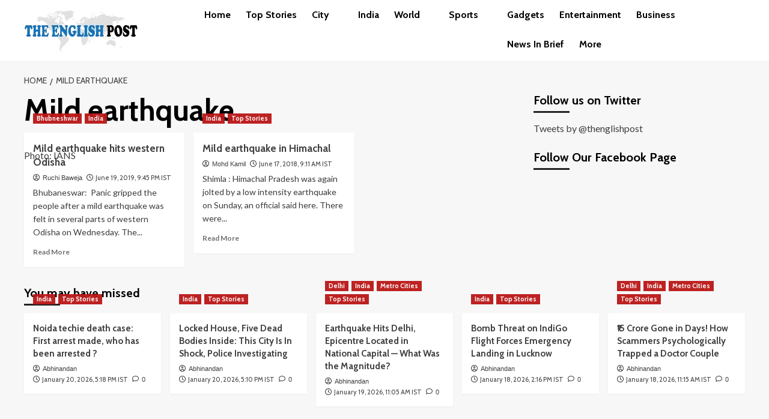

--- FILE ---
content_type: text/html; charset=UTF-8
request_url: https://theenglishpost.com/tag/mild-earthquake/
body_size: 16187
content:
<!doctype html>
<html lang="en-US">
<head>
    <meta charset="UTF-8">
    <meta name="viewport" content="width=device-width, initial-scale=1">
    <link rel="profile" href="https://gmpg.org/xfn/11">

    <meta name='robots' content='index, follow, max-image-preview:large, max-snippet:-1, max-video-preview:-1' />
	<style>img:is([sizes="auto" i], [sizes^="auto," i]) { contain-intrinsic-size: 3000px 1500px }</style>
	<link rel='preload' href='https://fonts.googleapis.com/css?family=Source%2BSans%2BPro%3A400%2C700%7CLato%3A400%2C700&#038;subset=latin&#038;display=swap' as='style' onload="this.onload=null;this.rel='stylesheet'" type='text/css' media='all' crossorigin='anonymous'>
<link rel='preconnect' href='https://fonts.googleapis.com' crossorigin='anonymous'>
<link rel='preconnect' href='https://fonts.gstatic.com' crossorigin='anonymous'>

	<!-- This site is optimized with the Yoast SEO plugin v26.7 - https://yoast.com/wordpress/plugins/seo/ -->
	<title>Mild earthquake Archives - The English Post - Breaking News, Politics, Entertainment, Sports</title>
	<link rel="canonical" href="https://theenglishpost.com/tag/mild-earthquake/" />
	<meta property="og:locale" content="en_US" />
	<meta property="og:type" content="article" />
	<meta property="og:title" content="Mild earthquake Archives - The English Post - Breaking News, Politics, Entertainment, Sports" />
	<meta property="og:url" content="https://theenglishpost.com/tag/mild-earthquake/" />
	<meta property="og:site_name" content="The English Post - Breaking News, Politics, Entertainment, Sports" />
	<meta name="twitter:card" content="summary_large_image" />
	<script type="application/ld+json" class="yoast-schema-graph">{"@context":"https://schema.org","@graph":[{"@type":"CollectionPage","@id":"https://theenglishpost.com/tag/mild-earthquake/","url":"https://theenglishpost.com/tag/mild-earthquake/","name":"Mild earthquake Archives - The English Post - Breaking News, Politics, Entertainment, Sports","isPartOf":{"@id":"https://theenglishpost.com/#website"},"primaryImageOfPage":{"@id":"https://theenglishpost.com/tag/mild-earthquake/#primaryimage"},"image":{"@id":"https://theenglishpost.com/tag/mild-earthquake/#primaryimage"},"thumbnailUrl":"https://theenglishpost.com/wp-content/uploads/2019/05/Earthquake_640x437.jpg","breadcrumb":{"@id":"https://theenglishpost.com/tag/mild-earthquake/#breadcrumb"},"inLanguage":"en-US"},{"@type":"ImageObject","inLanguage":"en-US","@id":"https://theenglishpost.com/tag/mild-earthquake/#primaryimage","url":"https://theenglishpost.com/wp-content/uploads/2019/05/Earthquake_640x437.jpg","contentUrl":"https://theenglishpost.com/wp-content/uploads/2019/05/Earthquake_640x437.jpg","width":640,"height":437,"caption":"Photo: IANS"},{"@type":"BreadcrumbList","@id":"https://theenglishpost.com/tag/mild-earthquake/#breadcrumb","itemListElement":[{"@type":"ListItem","position":1,"name":"Home","item":"https://theenglishpost.com/"},{"@type":"ListItem","position":2,"name":"Mild earthquake"}]},{"@type":"WebSite","@id":"https://theenglishpost.com/#website","url":"https://theenglishpost.com/","name":"The English Post - Breaking News, Politics, Entertainment, Sports","description":"The English Post - Breaking News,  Politics, Entertainment, Sports","publisher":{"@id":"https://theenglishpost.com/#organization"},"potentialAction":[{"@type":"SearchAction","target":{"@type":"EntryPoint","urlTemplate":"https://theenglishpost.com/?s={search_term_string}"},"query-input":{"@type":"PropertyValueSpecification","valueRequired":true,"valueName":"search_term_string"}}],"inLanguage":"en-US"},{"@type":"Organization","@id":"https://theenglishpost.com/#organization","name":"The English Post - Breaking News, Politics, Entertainment, Sports","url":"https://theenglishpost.com/","logo":{"@type":"ImageObject","inLanguage":"en-US","@id":"https://theenglishpost.com/#/schema/logo/image/","url":"https://theenglishpost.com/wp-content/uploads/2024/07/cropped-EP_1-removebg-preview.webp","contentUrl":"https://theenglishpost.com/wp-content/uploads/2024/07/cropped-EP_1-removebg-preview.webp","width":190,"height":81,"caption":"The English Post - Breaking News, Politics, Entertainment, Sports"},"image":{"@id":"https://theenglishpost.com/#/schema/logo/image/"}}]}</script>
	<!-- / Yoast SEO plugin. -->


<link rel='dns-prefetch' href='//www.googletagmanager.com' />
<link rel='dns-prefetch' href='//fonts.googleapis.com' />
<link rel='dns-prefetch' href='//pagead2.googlesyndication.com' />
<link rel='preconnect' href='https://fonts.googleapis.com' />
<link rel='preconnect' href='https://fonts.gstatic.com' />
<link rel="alternate" type="application/rss+xml" title="The English Post - Breaking News, Politics, Entertainment, Sports &raquo; Feed" href="https://theenglishpost.com/feed/" />
<link rel="alternate" type="application/rss+xml" title="The English Post - Breaking News, Politics, Entertainment, Sports &raquo; Comments Feed" href="https://theenglishpost.com/comments/feed/" />
<link rel="alternate" type="application/rss+xml" title="The English Post - Breaking News, Politics, Entertainment, Sports &raquo; Mild earthquake Tag Feed" href="https://theenglishpost.com/tag/mild-earthquake/feed/" />
<script type="text/javascript">
/* <![CDATA[ */
window._wpemojiSettings = {"baseUrl":"https:\/\/s.w.org\/images\/core\/emoji\/16.0.1\/72x72\/","ext":".png","svgUrl":"https:\/\/s.w.org\/images\/core\/emoji\/16.0.1\/svg\/","svgExt":".svg","source":{"concatemoji":"https:\/\/theenglishpost.com\/wp-includes\/js\/wp-emoji-release.min.js?ver=6.8.3"}};
/*! This file is auto-generated */
!function(s,n){var o,i,e;function c(e){try{var t={supportTests:e,timestamp:(new Date).valueOf()};sessionStorage.setItem(o,JSON.stringify(t))}catch(e){}}function p(e,t,n){e.clearRect(0,0,e.canvas.width,e.canvas.height),e.fillText(t,0,0);var t=new Uint32Array(e.getImageData(0,0,e.canvas.width,e.canvas.height).data),a=(e.clearRect(0,0,e.canvas.width,e.canvas.height),e.fillText(n,0,0),new Uint32Array(e.getImageData(0,0,e.canvas.width,e.canvas.height).data));return t.every(function(e,t){return e===a[t]})}function u(e,t){e.clearRect(0,0,e.canvas.width,e.canvas.height),e.fillText(t,0,0);for(var n=e.getImageData(16,16,1,1),a=0;a<n.data.length;a++)if(0!==n.data[a])return!1;return!0}function f(e,t,n,a){switch(t){case"flag":return n(e,"\ud83c\udff3\ufe0f\u200d\u26a7\ufe0f","\ud83c\udff3\ufe0f\u200b\u26a7\ufe0f")?!1:!n(e,"\ud83c\udde8\ud83c\uddf6","\ud83c\udde8\u200b\ud83c\uddf6")&&!n(e,"\ud83c\udff4\udb40\udc67\udb40\udc62\udb40\udc65\udb40\udc6e\udb40\udc67\udb40\udc7f","\ud83c\udff4\u200b\udb40\udc67\u200b\udb40\udc62\u200b\udb40\udc65\u200b\udb40\udc6e\u200b\udb40\udc67\u200b\udb40\udc7f");case"emoji":return!a(e,"\ud83e\udedf")}return!1}function g(e,t,n,a){var r="undefined"!=typeof WorkerGlobalScope&&self instanceof WorkerGlobalScope?new OffscreenCanvas(300,150):s.createElement("canvas"),o=r.getContext("2d",{willReadFrequently:!0}),i=(o.textBaseline="top",o.font="600 32px Arial",{});return e.forEach(function(e){i[e]=t(o,e,n,a)}),i}function t(e){var t=s.createElement("script");t.src=e,t.defer=!0,s.head.appendChild(t)}"undefined"!=typeof Promise&&(o="wpEmojiSettingsSupports",i=["flag","emoji"],n.supports={everything:!0,everythingExceptFlag:!0},e=new Promise(function(e){s.addEventListener("DOMContentLoaded",e,{once:!0})}),new Promise(function(t){var n=function(){try{var e=JSON.parse(sessionStorage.getItem(o));if("object"==typeof e&&"number"==typeof e.timestamp&&(new Date).valueOf()<e.timestamp+604800&&"object"==typeof e.supportTests)return e.supportTests}catch(e){}return null}();if(!n){if("undefined"!=typeof Worker&&"undefined"!=typeof OffscreenCanvas&&"undefined"!=typeof URL&&URL.createObjectURL&&"undefined"!=typeof Blob)try{var e="postMessage("+g.toString()+"("+[JSON.stringify(i),f.toString(),p.toString(),u.toString()].join(",")+"));",a=new Blob([e],{type:"text/javascript"}),r=new Worker(URL.createObjectURL(a),{name:"wpTestEmojiSupports"});return void(r.onmessage=function(e){c(n=e.data),r.terminate(),t(n)})}catch(e){}c(n=g(i,f,p,u))}t(n)}).then(function(e){for(var t in e)n.supports[t]=e[t],n.supports.everything=n.supports.everything&&n.supports[t],"flag"!==t&&(n.supports.everythingExceptFlag=n.supports.everythingExceptFlag&&n.supports[t]);n.supports.everythingExceptFlag=n.supports.everythingExceptFlag&&!n.supports.flag,n.DOMReady=!1,n.readyCallback=function(){n.DOMReady=!0}}).then(function(){return e}).then(function(){var e;n.supports.everything||(n.readyCallback(),(e=n.source||{}).concatemoji?t(e.concatemoji):e.wpemoji&&e.twemoji&&(t(e.twemoji),t(e.wpemoji)))}))}((window,document),window._wpemojiSettings);
/* ]]> */
</script>

<link rel='stylesheet' id='twb-open-sans-css' href='https://fonts.googleapis.com/css?family=Open+Sans%3A300%2C400%2C500%2C600%2C700%2C800&#038;display=swap&#038;ver=6.8.3' type='text/css' media='all' />
<link rel='stylesheet' id='twb-global-css' href='https://theenglishpost.com/wp-content/plugins/form-maker/booster/assets/css/global.css?ver=1.0.0' type='text/css' media='all' />
<style id='wp-emoji-styles-inline-css' type='text/css'>

	img.wp-smiley, img.emoji {
		display: inline !important;
		border: none !important;
		box-shadow: none !important;
		height: 1em !important;
		width: 1em !important;
		margin: 0 0.07em !important;
		vertical-align: -0.1em !important;
		background: none !important;
		padding: 0 !important;
	}
</style>
<link rel='stylesheet' id='wp-block-library-css' href='https://theenglishpost.com/wp-includes/css/dist/block-library/style.min.css?ver=6.8.3' type='text/css' media='all' />
<style id='wp-block-library-theme-inline-css' type='text/css'>
.wp-block-audio :where(figcaption){color:#555;font-size:13px;text-align:center}.is-dark-theme .wp-block-audio :where(figcaption){color:#ffffffa6}.wp-block-audio{margin:0 0 1em}.wp-block-code{border:1px solid #ccc;border-radius:4px;font-family:Menlo,Consolas,monaco,monospace;padding:.8em 1em}.wp-block-embed :where(figcaption){color:#555;font-size:13px;text-align:center}.is-dark-theme .wp-block-embed :where(figcaption){color:#ffffffa6}.wp-block-embed{margin:0 0 1em}.blocks-gallery-caption{color:#555;font-size:13px;text-align:center}.is-dark-theme .blocks-gallery-caption{color:#ffffffa6}:root :where(.wp-block-image figcaption){color:#555;font-size:13px;text-align:center}.is-dark-theme :root :where(.wp-block-image figcaption){color:#ffffffa6}.wp-block-image{margin:0 0 1em}.wp-block-pullquote{border-bottom:4px solid;border-top:4px solid;color:currentColor;margin-bottom:1.75em}.wp-block-pullquote cite,.wp-block-pullquote footer,.wp-block-pullquote__citation{color:currentColor;font-size:.8125em;font-style:normal;text-transform:uppercase}.wp-block-quote{border-left:.25em solid;margin:0 0 1.75em;padding-left:1em}.wp-block-quote cite,.wp-block-quote footer{color:currentColor;font-size:.8125em;font-style:normal;position:relative}.wp-block-quote:where(.has-text-align-right){border-left:none;border-right:.25em solid;padding-left:0;padding-right:1em}.wp-block-quote:where(.has-text-align-center){border:none;padding-left:0}.wp-block-quote.is-large,.wp-block-quote.is-style-large,.wp-block-quote:where(.is-style-plain){border:none}.wp-block-search .wp-block-search__label{font-weight:700}.wp-block-search__button{border:1px solid #ccc;padding:.375em .625em}:where(.wp-block-group.has-background){padding:1.25em 2.375em}.wp-block-separator.has-css-opacity{opacity:.4}.wp-block-separator{border:none;border-bottom:2px solid;margin-left:auto;margin-right:auto}.wp-block-separator.has-alpha-channel-opacity{opacity:1}.wp-block-separator:not(.is-style-wide):not(.is-style-dots){width:100px}.wp-block-separator.has-background:not(.is-style-dots){border-bottom:none;height:1px}.wp-block-separator.has-background:not(.is-style-wide):not(.is-style-dots){height:2px}.wp-block-table{margin:0 0 1em}.wp-block-table td,.wp-block-table th{word-break:normal}.wp-block-table :where(figcaption){color:#555;font-size:13px;text-align:center}.is-dark-theme .wp-block-table :where(figcaption){color:#ffffffa6}.wp-block-video :where(figcaption){color:#555;font-size:13px;text-align:center}.is-dark-theme .wp-block-video :where(figcaption){color:#ffffffa6}.wp-block-video{margin:0 0 1em}:root :where(.wp-block-template-part.has-background){margin-bottom:0;margin-top:0;padding:1.25em 2.375em}
</style>
<style id='global-styles-inline-css' type='text/css'>
:root{--wp--preset--aspect-ratio--square: 1;--wp--preset--aspect-ratio--4-3: 4/3;--wp--preset--aspect-ratio--3-4: 3/4;--wp--preset--aspect-ratio--3-2: 3/2;--wp--preset--aspect-ratio--2-3: 2/3;--wp--preset--aspect-ratio--16-9: 16/9;--wp--preset--aspect-ratio--9-16: 9/16;--wp--preset--color--black: #000000;--wp--preset--color--cyan-bluish-gray: #abb8c3;--wp--preset--color--white: #ffffff;--wp--preset--color--pale-pink: #f78da7;--wp--preset--color--vivid-red: #cf2e2e;--wp--preset--color--luminous-vivid-orange: #ff6900;--wp--preset--color--luminous-vivid-amber: #fcb900;--wp--preset--color--light-green-cyan: #7bdcb5;--wp--preset--color--vivid-green-cyan: #00d084;--wp--preset--color--pale-cyan-blue: #8ed1fc;--wp--preset--color--vivid-cyan-blue: #0693e3;--wp--preset--color--vivid-purple: #9b51e0;--wp--preset--gradient--vivid-cyan-blue-to-vivid-purple: linear-gradient(135deg,rgba(6,147,227,1) 0%,rgb(155,81,224) 100%);--wp--preset--gradient--light-green-cyan-to-vivid-green-cyan: linear-gradient(135deg,rgb(122,220,180) 0%,rgb(0,208,130) 100%);--wp--preset--gradient--luminous-vivid-amber-to-luminous-vivid-orange: linear-gradient(135deg,rgba(252,185,0,1) 0%,rgba(255,105,0,1) 100%);--wp--preset--gradient--luminous-vivid-orange-to-vivid-red: linear-gradient(135deg,rgba(255,105,0,1) 0%,rgb(207,46,46) 100%);--wp--preset--gradient--very-light-gray-to-cyan-bluish-gray: linear-gradient(135deg,rgb(238,238,238) 0%,rgb(169,184,195) 100%);--wp--preset--gradient--cool-to-warm-spectrum: linear-gradient(135deg,rgb(74,234,220) 0%,rgb(151,120,209) 20%,rgb(207,42,186) 40%,rgb(238,44,130) 60%,rgb(251,105,98) 80%,rgb(254,248,76) 100%);--wp--preset--gradient--blush-light-purple: linear-gradient(135deg,rgb(255,206,236) 0%,rgb(152,150,240) 100%);--wp--preset--gradient--blush-bordeaux: linear-gradient(135deg,rgb(254,205,165) 0%,rgb(254,45,45) 50%,rgb(107,0,62) 100%);--wp--preset--gradient--luminous-dusk: linear-gradient(135deg,rgb(255,203,112) 0%,rgb(199,81,192) 50%,rgb(65,88,208) 100%);--wp--preset--gradient--pale-ocean: linear-gradient(135deg,rgb(255,245,203) 0%,rgb(182,227,212) 50%,rgb(51,167,181) 100%);--wp--preset--gradient--electric-grass: linear-gradient(135deg,rgb(202,248,128) 0%,rgb(113,206,126) 100%);--wp--preset--gradient--midnight: linear-gradient(135deg,rgb(2,3,129) 0%,rgb(40,116,252) 100%);--wp--preset--font-size--small: 13px;--wp--preset--font-size--medium: 20px;--wp--preset--font-size--large: 36px;--wp--preset--font-size--x-large: 42px;--wp--preset--spacing--20: 0.44rem;--wp--preset--spacing--30: 0.67rem;--wp--preset--spacing--40: 1rem;--wp--preset--spacing--50: 1.5rem;--wp--preset--spacing--60: 2.25rem;--wp--preset--spacing--70: 3.38rem;--wp--preset--spacing--80: 5.06rem;--wp--preset--shadow--natural: 6px 6px 9px rgba(0, 0, 0, 0.2);--wp--preset--shadow--deep: 12px 12px 50px rgba(0, 0, 0, 0.4);--wp--preset--shadow--sharp: 6px 6px 0px rgba(0, 0, 0, 0.2);--wp--preset--shadow--outlined: 6px 6px 0px -3px rgba(255, 255, 255, 1), 6px 6px rgba(0, 0, 0, 1);--wp--preset--shadow--crisp: 6px 6px 0px rgba(0, 0, 0, 1);}:root { --wp--style--global--content-size: 740px;--wp--style--global--wide-size: 1200px; }:where(body) { margin: 0; }.wp-site-blocks > .alignleft { float: left; margin-right: 2em; }.wp-site-blocks > .alignright { float: right; margin-left: 2em; }.wp-site-blocks > .aligncenter { justify-content: center; margin-left: auto; margin-right: auto; }:where(.wp-site-blocks) > * { margin-block-start: 24px; margin-block-end: 0; }:where(.wp-site-blocks) > :first-child { margin-block-start: 0; }:where(.wp-site-blocks) > :last-child { margin-block-end: 0; }:root { --wp--style--block-gap: 24px; }:root :where(.is-layout-flow) > :first-child{margin-block-start: 0;}:root :where(.is-layout-flow) > :last-child{margin-block-end: 0;}:root :where(.is-layout-flow) > *{margin-block-start: 24px;margin-block-end: 0;}:root :where(.is-layout-constrained) > :first-child{margin-block-start: 0;}:root :where(.is-layout-constrained) > :last-child{margin-block-end: 0;}:root :where(.is-layout-constrained) > *{margin-block-start: 24px;margin-block-end: 0;}:root :where(.is-layout-flex){gap: 24px;}:root :where(.is-layout-grid){gap: 24px;}.is-layout-flow > .alignleft{float: left;margin-inline-start: 0;margin-inline-end: 2em;}.is-layout-flow > .alignright{float: right;margin-inline-start: 2em;margin-inline-end: 0;}.is-layout-flow > .aligncenter{margin-left: auto !important;margin-right: auto !important;}.is-layout-constrained > .alignleft{float: left;margin-inline-start: 0;margin-inline-end: 2em;}.is-layout-constrained > .alignright{float: right;margin-inline-start: 2em;margin-inline-end: 0;}.is-layout-constrained > .aligncenter{margin-left: auto !important;margin-right: auto !important;}.is-layout-constrained > :where(:not(.alignleft):not(.alignright):not(.alignfull)){max-width: var(--wp--style--global--content-size);margin-left: auto !important;margin-right: auto !important;}.is-layout-constrained > .alignwide{max-width: var(--wp--style--global--wide-size);}body .is-layout-flex{display: flex;}.is-layout-flex{flex-wrap: wrap;align-items: center;}.is-layout-flex > :is(*, div){margin: 0;}body .is-layout-grid{display: grid;}.is-layout-grid > :is(*, div){margin: 0;}body{padding-top: 0px;padding-right: 0px;padding-bottom: 0px;padding-left: 0px;}a:where(:not(.wp-element-button)){text-decoration: none;}:root :where(.wp-element-button, .wp-block-button__link){background-color: #32373c;border-width: 0;color: #fff;font-family: inherit;font-size: inherit;line-height: inherit;padding: calc(0.667em + 2px) calc(1.333em + 2px);text-decoration: none;}.has-black-color{color: var(--wp--preset--color--black) !important;}.has-cyan-bluish-gray-color{color: var(--wp--preset--color--cyan-bluish-gray) !important;}.has-white-color{color: var(--wp--preset--color--white) !important;}.has-pale-pink-color{color: var(--wp--preset--color--pale-pink) !important;}.has-vivid-red-color{color: var(--wp--preset--color--vivid-red) !important;}.has-luminous-vivid-orange-color{color: var(--wp--preset--color--luminous-vivid-orange) !important;}.has-luminous-vivid-amber-color{color: var(--wp--preset--color--luminous-vivid-amber) !important;}.has-light-green-cyan-color{color: var(--wp--preset--color--light-green-cyan) !important;}.has-vivid-green-cyan-color{color: var(--wp--preset--color--vivid-green-cyan) !important;}.has-pale-cyan-blue-color{color: var(--wp--preset--color--pale-cyan-blue) !important;}.has-vivid-cyan-blue-color{color: var(--wp--preset--color--vivid-cyan-blue) !important;}.has-vivid-purple-color{color: var(--wp--preset--color--vivid-purple) !important;}.has-black-background-color{background-color: var(--wp--preset--color--black) !important;}.has-cyan-bluish-gray-background-color{background-color: var(--wp--preset--color--cyan-bluish-gray) !important;}.has-white-background-color{background-color: var(--wp--preset--color--white) !important;}.has-pale-pink-background-color{background-color: var(--wp--preset--color--pale-pink) !important;}.has-vivid-red-background-color{background-color: var(--wp--preset--color--vivid-red) !important;}.has-luminous-vivid-orange-background-color{background-color: var(--wp--preset--color--luminous-vivid-orange) !important;}.has-luminous-vivid-amber-background-color{background-color: var(--wp--preset--color--luminous-vivid-amber) !important;}.has-light-green-cyan-background-color{background-color: var(--wp--preset--color--light-green-cyan) !important;}.has-vivid-green-cyan-background-color{background-color: var(--wp--preset--color--vivid-green-cyan) !important;}.has-pale-cyan-blue-background-color{background-color: var(--wp--preset--color--pale-cyan-blue) !important;}.has-vivid-cyan-blue-background-color{background-color: var(--wp--preset--color--vivid-cyan-blue) !important;}.has-vivid-purple-background-color{background-color: var(--wp--preset--color--vivid-purple) !important;}.has-black-border-color{border-color: var(--wp--preset--color--black) !important;}.has-cyan-bluish-gray-border-color{border-color: var(--wp--preset--color--cyan-bluish-gray) !important;}.has-white-border-color{border-color: var(--wp--preset--color--white) !important;}.has-pale-pink-border-color{border-color: var(--wp--preset--color--pale-pink) !important;}.has-vivid-red-border-color{border-color: var(--wp--preset--color--vivid-red) !important;}.has-luminous-vivid-orange-border-color{border-color: var(--wp--preset--color--luminous-vivid-orange) !important;}.has-luminous-vivid-amber-border-color{border-color: var(--wp--preset--color--luminous-vivid-amber) !important;}.has-light-green-cyan-border-color{border-color: var(--wp--preset--color--light-green-cyan) !important;}.has-vivid-green-cyan-border-color{border-color: var(--wp--preset--color--vivid-green-cyan) !important;}.has-pale-cyan-blue-border-color{border-color: var(--wp--preset--color--pale-cyan-blue) !important;}.has-vivid-cyan-blue-border-color{border-color: var(--wp--preset--color--vivid-cyan-blue) !important;}.has-vivid-purple-border-color{border-color: var(--wp--preset--color--vivid-purple) !important;}.has-vivid-cyan-blue-to-vivid-purple-gradient-background{background: var(--wp--preset--gradient--vivid-cyan-blue-to-vivid-purple) !important;}.has-light-green-cyan-to-vivid-green-cyan-gradient-background{background: var(--wp--preset--gradient--light-green-cyan-to-vivid-green-cyan) !important;}.has-luminous-vivid-amber-to-luminous-vivid-orange-gradient-background{background: var(--wp--preset--gradient--luminous-vivid-amber-to-luminous-vivid-orange) !important;}.has-luminous-vivid-orange-to-vivid-red-gradient-background{background: var(--wp--preset--gradient--luminous-vivid-orange-to-vivid-red) !important;}.has-very-light-gray-to-cyan-bluish-gray-gradient-background{background: var(--wp--preset--gradient--very-light-gray-to-cyan-bluish-gray) !important;}.has-cool-to-warm-spectrum-gradient-background{background: var(--wp--preset--gradient--cool-to-warm-spectrum) !important;}.has-blush-light-purple-gradient-background{background: var(--wp--preset--gradient--blush-light-purple) !important;}.has-blush-bordeaux-gradient-background{background: var(--wp--preset--gradient--blush-bordeaux) !important;}.has-luminous-dusk-gradient-background{background: var(--wp--preset--gradient--luminous-dusk) !important;}.has-pale-ocean-gradient-background{background: var(--wp--preset--gradient--pale-ocean) !important;}.has-electric-grass-gradient-background{background: var(--wp--preset--gradient--electric-grass) !important;}.has-midnight-gradient-background{background: var(--wp--preset--gradient--midnight) !important;}.has-small-font-size{font-size: var(--wp--preset--font-size--small) !important;}.has-medium-font-size{font-size: var(--wp--preset--font-size--medium) !important;}.has-large-font-size{font-size: var(--wp--preset--font-size--large) !important;}.has-x-large-font-size{font-size: var(--wp--preset--font-size--x-large) !important;}
:root :where(.wp-block-pullquote){font-size: 1.5em;line-height: 1.6;}
</style>
<link rel='stylesheet' id='awesome-weather-css' href='https://theenglishpost.com/wp-content/plugins/awesome-weather/awesome-weather.css?ver=6.8.3' type='text/css' media='all' />
<style id='awesome-weather-inline-css' type='text/css'>
.awesome-weather-wrap { font-family: 'Open Sans', sans-serif;  font-weight: 400; font-size: 14px; line-height: 14px; } 
</style>
<link rel='stylesheet' id='opensans-googlefont-css' href='https://fonts.googleapis.com/css?family=Open+Sans%3A400%2C300&#038;ver=6.8.3' type='text/css' media='all' />
<link rel='stylesheet' id='covermag-google-fonts-css' href='https://fonts.googleapis.com/css?family=Cabin:400,400italic,500,600,700' type='text/css' media='all' />
<link rel='stylesheet' id='bootstrap-css' href='https://theenglishpost.com/wp-content/themes/covernews/assets/bootstrap/css/bootstrap.min.css?ver=6.8.3' type='text/css' media='all' />
<link rel='stylesheet' id='covernews-style-css' href='https://theenglishpost.com/wp-content/themes/covernews/style.css?ver=6.8.3' type='text/css' media='all' />
<link rel='stylesheet' id='covermag-css' href='https://theenglishpost.com/wp-content/themes/covermag/style.css?ver=2.0.1' type='text/css' media='all' />
<link rel='stylesheet' id='covernews-google-fonts-css' href='https://fonts.googleapis.com/css?family=Source%2BSans%2BPro%3A400%2C700%7CLato%3A400%2C700&#038;subset=latin&#038;display=swap' type='text/css' media='all' />
<link rel='stylesheet' id='covernews-icons-css' href='https://theenglishpost.com/wp-content/themes/covernews/assets/icons/style.css?ver=6.8.3' type='text/css' media='all' />
<link rel='stylesheet' id='heateor_sss_frontend_css-css' href='https://theenglishpost.com/wp-content/plugins/sassy-social-share/public/css/sassy-social-share-public.css?ver=3.3.79' type='text/css' media='all' />
<style id='heateor_sss_frontend_css-inline-css' type='text/css'>
.heateor_sss_button_instagram span.heateor_sss_svg,a.heateor_sss_instagram span.heateor_sss_svg{background:radial-gradient(circle at 30% 107%,#fdf497 0,#fdf497 5%,#fd5949 45%,#d6249f 60%,#285aeb 90%)}.heateor_sss_horizontal_sharing .heateor_sss_svg,.heateor_sss_standard_follow_icons_container .heateor_sss_svg{color:#fff;border-width:0px;border-style:solid;border-color:transparent}.heateor_sss_horizontal_sharing .heateorSssTCBackground{color:#666}.heateor_sss_horizontal_sharing span.heateor_sss_svg:hover,.heateor_sss_standard_follow_icons_container span.heateor_sss_svg:hover{border-color:transparent;}.heateor_sss_vertical_sharing span.heateor_sss_svg,.heateor_sss_floating_follow_icons_container span.heateor_sss_svg{color:#fff;border-width:0px;border-style:solid;border-color:transparent;}.heateor_sss_vertical_sharing .heateorSssTCBackground{color:#666;}.heateor_sss_vertical_sharing span.heateor_sss_svg:hover,.heateor_sss_floating_follow_icons_container span.heateor_sss_svg:hover{border-color:transparent;}@media screen and (max-width:783px) {.heateor_sss_vertical_sharing{display:none!important}}div.heateor_sss_mobile_footer{display:none;}@media screen and (max-width:783px){div.heateor_sss_bottom_sharing .heateorSssTCBackground{background-color:white}div.heateor_sss_bottom_sharing{width:100%!important;left:0!important;}div.heateor_sss_bottom_sharing a{width:11.111111111111% !important;}div.heateor_sss_bottom_sharing .heateor_sss_svg{width: 100% !important;}div.heateor_sss_bottom_sharing div.heateorSssTotalShareCount{font-size:1em!important;line-height:28px!important}div.heateor_sss_bottom_sharing div.heateorSssTotalShareText{font-size:.7em!important;line-height:0px!important}div.heateor_sss_mobile_footer{display:block;height:40px;}.heateor_sss_bottom_sharing{padding:0!important;display:block!important;width:auto!important;bottom:-2px!important;top: auto!important;}.heateor_sss_bottom_sharing .heateor_sss_square_count{line-height:inherit;}.heateor_sss_bottom_sharing .heateorSssSharingArrow{display:none;}.heateor_sss_bottom_sharing .heateorSssTCBackground{margin-right:1.1em!important}}div.heateorSssSharingArrow{display:none}
</style>
<script type="text/javascript" src="https://theenglishpost.com/wp-includes/js/jquery/jquery.min.js?ver=3.7.1" id="jquery-core-js"></script>
<script type="text/javascript" src="https://theenglishpost.com/wp-includes/js/jquery/jquery-migrate.min.js?ver=3.4.1" id="jquery-migrate-js"></script>
<script type="text/javascript" src="https://theenglishpost.com/wp-content/plugins/form-maker/booster/assets/js/circle-progress.js?ver=1.2.2" id="twb-circle-js"></script>
<script type="text/javascript" id="twb-global-js-extra">
/* <![CDATA[ */
var twb = {"nonce":"b341ffb9d1","ajax_url":"https:\/\/theenglishpost.com\/wp-admin\/admin-ajax.php","plugin_url":"https:\/\/theenglishpost.com\/wp-content\/plugins\/form-maker\/booster","href":"https:\/\/theenglishpost.com\/wp-admin\/admin.php?page=twb_form-maker"};
var twb = {"nonce":"b341ffb9d1","ajax_url":"https:\/\/theenglishpost.com\/wp-admin\/admin-ajax.php","plugin_url":"https:\/\/theenglishpost.com\/wp-content\/plugins\/form-maker\/booster","href":"https:\/\/theenglishpost.com\/wp-admin\/admin.php?page=twb_form-maker"};
/* ]]> */
</script>
<script type="text/javascript" src="https://theenglishpost.com/wp-content/plugins/form-maker/booster/assets/js/global.js?ver=1.0.0" id="twb-global-js"></script>

<!-- Google tag (gtag.js) snippet added by Site Kit -->
<!-- Google Analytics snippet added by Site Kit -->
<script type="text/javascript" src="https://www.googletagmanager.com/gtag/js?id=GT-TWD7QT3" id="google_gtagjs-js" async></script>
<script type="text/javascript" id="google_gtagjs-js-after">
/* <![CDATA[ */
window.dataLayer = window.dataLayer || [];function gtag(){dataLayer.push(arguments);}
gtag("set","linker",{"domains":["theenglishpost.com"]});
gtag("js", new Date());
gtag("set", "developer_id.dZTNiMT", true);
gtag("config", "GT-TWD7QT3");
/* ]]> */
</script>
<link rel="https://api.w.org/" href="https://theenglishpost.com/wp-json/" /><link rel="alternate" title="JSON" type="application/json" href="https://theenglishpost.com/wp-json/wp/v2/tags/9857" /><link rel="EditURI" type="application/rsd+xml" title="RSD" href="https://theenglishpost.com/xmlrpc.php?rsd" />
<meta name="generator" content="WordPress 6.8.3" />
<meta name="generator" content="Site Kit by Google 1.170.0" />
<!-- Google AdSense meta tags added by Site Kit -->
<meta name="google-adsense-platform-account" content="ca-host-pub-2644536267352236">
<meta name="google-adsense-platform-domain" content="sitekit.withgoogle.com">
<!-- End Google AdSense meta tags added by Site Kit -->
<noscript><style>.lazyload[data-src]{display:none !important;}</style></noscript><style>.lazyload{background-image:none !important;}.lazyload:before{background-image:none !important;}</style>        <style type="text/css">
                        .site-title,
            .site-description {
                position: absolute;
                clip: rect(1px, 1px, 1px, 1px);
                display: none;
            }

                    .elementor-template-full-width .elementor-section.elementor-section-full_width > .elementor-container,
        .elementor-template-full-width .elementor-section.elementor-section-boxed > .elementor-container{
            max-width: 1200px;
        }
        @media (min-width: 1600px){
            .elementor-template-full-width .elementor-section.elementor-section-full_width > .elementor-container,
            .elementor-template-full-width .elementor-section.elementor-section-boxed > .elementor-container{
                max-width: 1600px;
            }
        }
        
        .align-content-left .elementor-section-stretched,
        .align-content-right .elementor-section-stretched {
            max-width: 100%;
            left: 0 !important;
        }


        </style>
        
<!-- Google AdSense snippet added by Site Kit -->
<script type="text/javascript" async="async" src="https://pagead2.googlesyndication.com/pagead/js/adsbygoogle.js?client=ca-pub-1131044915203155&amp;host=ca-host-pub-2644536267352236" crossorigin="anonymous"></script>

<!-- End Google AdSense snippet added by Site Kit -->
<link rel="icon" href="https://theenglishpost.com/wp-content/uploads/2017/06/mBehVKRr_400x400-45x45.jpg" sizes="32x32" />
<link rel="icon" href="https://theenglishpost.com/wp-content/uploads/2017/06/mBehVKRr_400x400-300x300.jpg" sizes="192x192" />
<link rel="apple-touch-icon" href="https://theenglishpost.com/wp-content/uploads/2017/06/mBehVKRr_400x400-300x300.jpg" />
<meta name="msapplication-TileImage" content="https://theenglishpost.com/wp-content/uploads/2017/06/mBehVKRr_400x400-300x300.jpg" />
		<style type="text/css" id="wp-custom-css">
			.custom-logo-link>img{
	width:190px !important;
}

.main-navigation{
	background-color:#ffffff !important;
}

.main-menu>ul>li>a{
	color:#000000 !important;
}		</style>
		</head>

<body data-rsssl=1 class="archive tag tag-mild-earthquake tag-9857 wp-custom-logo wp-embed-responsive wp-theme-covernews wp-child-theme-covermag do-etfw hfeed default-content-layout archive-layout-grid scrollup-sticky-header aft-sticky-header aft-sticky-sidebar default aft-container-default aft-main-banner-slider-editors-picks-trending header-image-default align-content-left aft-and">



<div id="page" class="site">
    <a class="skip-link screen-reader-text" href="#content">Skip to content</a>

    <div class="header-layout-2">

        
        <header id="masthead" class="site-header">
            
            <div class="masthead-banner "
                 data-background="">
                <div class="container">
                    <div class="row">
                                            </div>
                </div>
            </div>

            <nav id="site-navigation" class="main-navigation">
                <div class="container">
                    <div class="row">
                        <div class="navigation-container">
                            <div class="site-branding col-md-2 col-sm-2">
                                <a href="https://theenglishpost.com/" class="custom-logo-link" rel="home"><img width="190" height="81" src="[data-uri]" class="custom-logo lazyload" alt="The English Post &#8211; Breaking News, Politics, Entertainment, Sports" decoding="async" loading="lazy" data-src="https://theenglishpost.com/wp-content/uploads/2024/07/cropped-EP_1-removebg-preview.webp" data-eio-rwidth="190" data-eio-rheight="81" /><noscript><img width="190" height="81" src="https://theenglishpost.com/wp-content/uploads/2024/07/cropped-EP_1-removebg-preview.webp" class="custom-logo" alt="The English Post &#8211; Breaking News, Politics, Entertainment, Sports" decoding="async" loading="lazy" data-eio="l" /></noscript></a>                                    <p class="site-title font-family-1">
                                        <a href="https://theenglishpost.com/"
                                           rel="home">The English Post &#8211; Breaking News, Politics, Entertainment, Sports</a>
                                    </p>
                                                            </div>
                            <!-- </div> -->
                            <span class="toggle-menu" aria-controls="primary-menu" aria-expanded="false">
                                    <a href="javascript:void(0)" class="aft-void-menu">
                                <span class="screen-reader-text">Primary Menu</span>
                                 <i class="ham"></i>
                                    </a>
                        </span>
                            <div class="menu main-menu"><ul id="primary-menu" class="menu"><li id="menu-item-641" class="menu-item menu-item-type-custom menu-item-object-custom menu-item-home menu-item-641"><a href="https://theenglishpost.com">Home</a></li>
<li id="menu-item-257491" class="menu-item menu-item-type-taxonomy menu-item-object-category menu-item-257491"><a href="https://theenglishpost.com/category/news/">Top Stories</a></li>
<li id="menu-item-500" class="menu-item menu-item-type-taxonomy menu-item-object-category menu-item-has-children menu-item-500"><a href="https://theenglishpost.com/category/city-posts/">City</a>
<ul class="sub-menu">
	<li id="menu-item-501" class="menu-item menu-item-type-taxonomy menu-item-object-category menu-item-has-children menu-item-501"><a href="https://theenglishpost.com/category/city-posts/metro-cities/">Metro Cities</a>
	<ul class="sub-menu">
		<li id="menu-item-502" class="menu-item menu-item-type-taxonomy menu-item-object-category menu-item-502"><a href="https://theenglishpost.com/category/city-posts/metro-cities/bengaluru/">Bengaluru</a></li>
		<li id="menu-item-257490" class="menu-item menu-item-type-taxonomy menu-item-object-category menu-item-257490"><a href="https://theenglishpost.com/category/top-stories/">Top Stories</a></li>
		<li id="menu-item-503" class="menu-item menu-item-type-taxonomy menu-item-object-category menu-item-503"><a href="https://theenglishpost.com/category/city-posts/metro-cities/chennai/">Chennai</a></li>
		<li id="menu-item-504" class="menu-item menu-item-type-taxonomy menu-item-object-category menu-item-504"><a href="https://theenglishpost.com/category/city-posts/metro-cities/delhi/">Delhi</a></li>
		<li id="menu-item-505" class="menu-item menu-item-type-taxonomy menu-item-object-category menu-item-505"><a href="https://theenglishpost.com/category/city-posts/metro-cities/hyderabad/">Hyderabad</a></li>
		<li id="menu-item-506" class="menu-item menu-item-type-taxonomy menu-item-object-category menu-item-506"><a href="https://theenglishpost.com/category/city-posts/metro-cities/kolkata/">Kolkata</a></li>
		<li id="menu-item-507" class="menu-item menu-item-type-taxonomy menu-item-object-category menu-item-507"><a href="https://theenglishpost.com/category/city-posts/metro-cities/mumbai/">Mumbai</a></li>
	</ul>
</li>
	<li id="menu-item-508" class="menu-item menu-item-type-taxonomy menu-item-object-category menu-item-has-children menu-item-508"><a href="https://theenglishpost.com/category/city-posts/other-cities/">Other Cities</a>
	<ul class="sub-menu">
		<li id="menu-item-509" class="menu-item menu-item-type-taxonomy menu-item-object-category menu-item-509"><a href="https://theenglishpost.com/category/city-posts/other-cities/agra/">Agra</a></li>
		<li id="menu-item-44079" class="menu-item menu-item-type-taxonomy menu-item-object-category menu-item-44079"><a href="https://theenglishpost.com/category/city-posts/other-cities/agartala/">Agartala</a></li>
		<li id="menu-item-44080" class="menu-item menu-item-type-taxonomy menu-item-object-category menu-item-44080"><a href="https://theenglishpost.com/category/city-posts/other-cities/ajmer/">Ajmer</a></li>
		<li id="menu-item-510" class="menu-item menu-item-type-taxonomy menu-item-object-category menu-item-510"><a href="https://theenglishpost.com/category/city-posts/other-cities/ahmedabad/">Ahmedabad</a></li>
		<li id="menu-item-511" class="menu-item menu-item-type-taxonomy menu-item-object-category menu-item-511"><a href="https://theenglishpost.com/category/city-posts/other-cities/prayagraj/">Prayagraj</a></li>
		<li id="menu-item-512" class="menu-item menu-item-type-taxonomy menu-item-object-category menu-item-512"><a href="https://theenglishpost.com/category/city-posts/other-cities/amritsar/">Amritsar</a></li>
		<li id="menu-item-44081" class="menu-item menu-item-type-taxonomy menu-item-object-category menu-item-44081"><a href="https://theenglishpost.com/category/city-posts/other-cities/amravati/">Amravati</a></li>
		<li id="menu-item-44082" class="menu-item menu-item-type-taxonomy menu-item-object-category menu-item-44082"><a href="https://theenglishpost.com/category/city-posts/other-cities/aurangabad/">Aurangabad</a></li>
		<li id="menu-item-513" class="menu-item menu-item-type-taxonomy menu-item-object-category menu-item-513"><a href="https://theenglishpost.com/category/city-posts/other-cities/bhopal/">Bhopal</a></li>
		<li id="menu-item-44083" class="menu-item menu-item-type-taxonomy menu-item-object-category menu-item-44083"><a href="https://theenglishpost.com/category/city-posts/other-cities/bareilly/">Bareilly</a></li>
		<li id="menu-item-514" class="menu-item menu-item-type-taxonomy menu-item-object-category menu-item-514"><a href="https://theenglishpost.com/category/city-posts/other-cities/bhubneshwar/">Bhubneshwar</a></li>
		<li id="menu-item-515" class="menu-item menu-item-type-taxonomy menu-item-object-category menu-item-515"><a href="https://theenglishpost.com/category/city-posts/other-cities/chandigarh/">Chandigarh</a></li>
		<li id="menu-item-44084" class="menu-item menu-item-type-taxonomy menu-item-object-category menu-item-44084"><a href="https://theenglishpost.com/category/city-posts/other-cities/coimbatore/">Coimbatore</a></li>
		<li id="menu-item-44085" class="menu-item menu-item-type-taxonomy menu-item-object-category menu-item-44085"><a href="https://theenglishpost.com/category/city-posts/other-cities/cuttak/">Cuttak</a></li>
		<li id="menu-item-516" class="menu-item menu-item-type-taxonomy menu-item-object-category menu-item-516"><a href="https://theenglishpost.com/category/city-posts/other-cities/dehradun/">Dehradun</a></li>
		<li id="menu-item-517" class="menu-item menu-item-type-taxonomy menu-item-object-category menu-item-517"><a href="https://theenglishpost.com/category/city-posts/other-cities/faridabad/">Faridabad</a></li>
		<li id="menu-item-43078" class="menu-item menu-item-type-taxonomy menu-item-object-category menu-item-43078"><a href="https://theenglishpost.com/category/city-posts/other-cities/ghaziabad/">Ghaziabad</a></li>
		<li id="menu-item-157945" class="menu-item menu-item-type-taxonomy menu-item-object-category menu-item-157945"><a href="https://theenglishpost.com/category/city-posts/other-cities/gandhinagar/">Gandhinagar</a></li>
		<li id="menu-item-518" class="menu-item menu-item-type-taxonomy menu-item-object-category menu-item-518"><a href="https://theenglishpost.com/category/city-posts/other-cities/goa/">Goa</a></li>
		<li id="menu-item-519" class="menu-item menu-item-type-taxonomy menu-item-object-category menu-item-519"><a href="https://theenglishpost.com/category/city-posts/other-cities/gorakhpur/">Gorakhpur</a></li>
		<li id="menu-item-520" class="menu-item menu-item-type-taxonomy menu-item-object-category menu-item-520"><a href="https://theenglishpost.com/category/city-posts/other-cities/gurugram/">Gurugram</a></li>
		<li id="menu-item-44086" class="menu-item menu-item-type-taxonomy menu-item-object-category menu-item-44086"><a href="https://theenglishpost.com/category/city-posts/other-cities/guhawati/">Guhawati</a></li>
		<li id="menu-item-521" class="menu-item menu-item-type-taxonomy menu-item-object-category menu-item-521"><a href="https://theenglishpost.com/category/city-posts/other-cities/indore/">Indore</a></li>
		<li id="menu-item-44087" class="menu-item menu-item-type-taxonomy menu-item-object-category menu-item-44087"><a href="https://theenglishpost.com/category/city-posts/other-cities/imphal/">Imphal</a></li>
		<li id="menu-item-522" class="menu-item menu-item-type-taxonomy menu-item-object-category menu-item-522"><a href="https://theenglishpost.com/category/city-posts/other-cities/jaipur/">Jaipur</a></li>
		<li id="menu-item-523" class="menu-item menu-item-type-taxonomy menu-item-object-category menu-item-523"><a href="https://theenglishpost.com/category/city-posts/other-cities/jammu/">Jammu</a></li>
		<li id="menu-item-524" class="menu-item menu-item-type-taxonomy menu-item-object-category menu-item-524"><a href="https://theenglishpost.com/category/city-posts/other-cities/jamshedpur/">Jamshedpur</a></li>
		<li id="menu-item-44090" class="menu-item menu-item-type-taxonomy menu-item-object-category menu-item-44090"><a href="https://theenglishpost.com/category/city-posts/other-cities/jodhpur/">Jodhpur</a></li>
		<li id="menu-item-525" class="menu-item menu-item-type-taxonomy menu-item-object-category menu-item-525"><a href="https://theenglishpost.com/category/city-posts/other-cities/kanpur/">Kanpur</a></li>
		<li id="menu-item-44091" class="menu-item menu-item-type-taxonomy menu-item-object-category menu-item-44091"><a href="https://theenglishpost.com/category/city-posts/other-cities/kozhikode/">Kozhikode</a></li>
		<li id="menu-item-44092" class="menu-item menu-item-type-taxonomy menu-item-object-category menu-item-44092"><a href="https://theenglishpost.com/category/city-posts/other-cities/kochi/">Kochi</a></li>
		<li id="menu-item-526" class="menu-item menu-item-type-taxonomy menu-item-object-category menu-item-526"><a href="https://theenglishpost.com/category/city-posts/other-cities/lucknow/">Lucknow</a></li>
		<li id="menu-item-44094" class="menu-item menu-item-type-taxonomy menu-item-object-category menu-item-44094"><a href="https://theenglishpost.com/category/city-posts/other-cities/ludhiana/">Ludhiana</a></li>
		<li id="menu-item-527" class="menu-item menu-item-type-taxonomy menu-item-object-category menu-item-527"><a href="https://theenglishpost.com/category/city-posts/other-cities/meerut/">Meerut</a></li>
		<li id="menu-item-528" class="menu-item menu-item-type-taxonomy menu-item-object-category menu-item-528"><a href="https://theenglishpost.com/category/city-posts/other-cities/mysore/">Mysore</a></li>
		<li id="menu-item-44095" class="menu-item menu-item-type-taxonomy menu-item-object-category menu-item-44095"><a href="https://theenglishpost.com/category/city-posts/other-cities/madurai/">Madurai</a></li>
		<li id="menu-item-529" class="menu-item menu-item-type-taxonomy menu-item-object-category menu-item-529"><a href="https://theenglishpost.com/category/city-posts/other-cities/nagpur/">Nagpur</a></li>
		<li id="menu-item-530" class="menu-item menu-item-type-taxonomy menu-item-object-category menu-item-530"><a href="https://theenglishpost.com/category/city-posts/other-cities/nashik/">Nashik</a></li>
		<li id="menu-item-531" class="menu-item menu-item-type-taxonomy menu-item-object-category menu-item-531"><a href="https://theenglishpost.com/category/city-posts/other-cities/noida/">Noida</a></li>
		<li id="menu-item-532" class="menu-item menu-item-type-taxonomy menu-item-object-category menu-item-532"><a href="https://theenglishpost.com/category/city-posts/other-cities/patna/">Patna</a></li>
		<li id="menu-item-533" class="menu-item menu-item-type-taxonomy menu-item-object-category menu-item-533"><a href="https://theenglishpost.com/category/city-posts/other-cities/puducherry/">Puducherry</a></li>
		<li id="menu-item-540" class="menu-item menu-item-type-taxonomy menu-item-object-category menu-item-540"><a href="https://theenglishpost.com/category/city-posts/metro-cities/pune/">Pune</a></li>
		<li id="menu-item-534" class="menu-item menu-item-type-taxonomy menu-item-object-category menu-item-534"><a href="https://theenglishpost.com/category/city-posts/other-cities/raipur/">Raipur</a></li>
		<li id="menu-item-535" class="menu-item menu-item-type-taxonomy menu-item-object-category menu-item-535"><a href="https://theenglishpost.com/category/city-posts/other-cities/rajkot/">Rajkot</a></li>
		<li id="menu-item-536" class="menu-item menu-item-type-taxonomy menu-item-object-category menu-item-536"><a href="https://theenglishpost.com/category/city-posts/other-cities/ranchi/">Ranchi</a></li>
		<li id="menu-item-537" class="menu-item menu-item-type-taxonomy menu-item-object-category menu-item-537"><a href="https://theenglishpost.com/category/city-posts/other-cities/shimla/">Shimla</a></li>
		<li id="menu-item-44096" class="menu-item menu-item-type-taxonomy menu-item-object-category menu-item-44096"><a href="https://theenglishpost.com/category/city-posts/other-cities/shillong/">Shillong</a></li>
		<li id="menu-item-538" class="menu-item menu-item-type-taxonomy menu-item-object-category menu-item-538"><a href="https://theenglishpost.com/category/city-posts/other-cities/srinagar/">Srinagar</a></li>
		<li id="menu-item-44097" class="menu-item menu-item-type-taxonomy menu-item-object-category menu-item-44097"><a href="https://theenglishpost.com/category/city-posts/other-cities/surat/">Surat</a></li>
		<li id="menu-item-44098" class="menu-item menu-item-type-taxonomy menu-item-object-category menu-item-44098"><a href="https://theenglishpost.com/category/city-posts/other-cities/thane/">Thane</a></li>
		<li id="menu-item-157946" class="menu-item menu-item-type-taxonomy menu-item-object-category menu-item-157946"><a href="https://theenglishpost.com/category/city-posts/other-cities/thiruvananthapuram/">Thiruvananthapuram</a></li>
		<li id="menu-item-44099" class="menu-item menu-item-type-taxonomy menu-item-object-category menu-item-44099"><a href="https://theenglishpost.com/category/city-posts/other-cities/udaipur/">Udaipur</a></li>
		<li id="menu-item-44100" class="menu-item menu-item-type-taxonomy menu-item-object-category menu-item-44100"><a href="https://theenglishpost.com/category/city-posts/other-cities/vadodara/">Vadodara</a></li>
		<li id="menu-item-539" class="menu-item menu-item-type-taxonomy menu-item-object-category menu-item-539"><a href="https://theenglishpost.com/category/city-posts/other-cities/varanasi/">Varanasi</a></li>
		<li id="menu-item-44101" class="menu-item menu-item-type-taxonomy menu-item-object-category menu-item-44101"><a href="https://theenglishpost.com/category/city-posts/other-cities/vijayawada/">Vijayawada</a></li>
		<li id="menu-item-44102" class="menu-item menu-item-type-taxonomy menu-item-object-category menu-item-44102"><a href="https://theenglishpost.com/category/city-posts/other-cities/visakhapatnam/">Visakhapatnam</a></li>
	</ul>
</li>
</ul>
</li>
<li id="menu-item-373" class="menu-item menu-item-type-taxonomy menu-item-object-category menu-item-373"><a href="https://theenglishpost.com/category/india/">India</a></li>
<li id="menu-item-374" class="menu-item menu-item-type-taxonomy menu-item-object-category menu-item-has-children menu-item-374"><a href="https://theenglishpost.com/category/world/">World</a>
<ul class="sub-menu">
	<li id="menu-item-482" class="menu-item menu-item-type-taxonomy menu-item-object-category menu-item-482"><a href="https://theenglishpost.com/category/world/01asia/">Asia</a></li>
	<li id="menu-item-485" class="menu-item menu-item-type-taxonomy menu-item-object-category menu-item-485"><a href="https://theenglishpost.com/category/world/02us/">US</a></li>
	<li id="menu-item-484" class="menu-item menu-item-type-taxonomy menu-item-object-category menu-item-484"><a href="https://theenglishpost.com/category/world/04middleeasst/">Middle East</a></li>
	<li id="menu-item-483" class="menu-item menu-item-type-taxonomy menu-item-object-category menu-item-483"><a href="https://theenglishpost.com/category/world/03europe/">Europe</a></li>
</ul>
</li>
<li id="menu-item-375" class="menu-item menu-item-type-taxonomy menu-item-object-category menu-item-has-children menu-item-375"><a href="https://theenglishpost.com/category/03sports/">Sports</a>
<ul class="sub-menu">
	<li id="menu-item-105343" class="menu-item menu-item-type-taxonomy menu-item-object-category menu-item-105343"><a href="https://theenglishpost.com/category/world-cup-2019/">World Cup 2019</a></li>
</ul>
</li>
<li id="menu-item-376" class="menu-item menu-item-type-taxonomy menu-item-object-category menu-item-376"><a href="https://theenglishpost.com/category/gadgets/">Gadgets</a></li>
<li id="menu-item-377" class="menu-item menu-item-type-taxonomy menu-item-object-category menu-item-377"><a href="https://theenglishpost.com/category/01entertainment/">Entertainment</a></li>
<li id="menu-item-382" class="menu-item menu-item-type-taxonomy menu-item-object-category menu-item-382"><a href="https://theenglishpost.com/category/business/">Business</a></li>
<li id="menu-item-164125" class="menu-item menu-item-type-taxonomy menu-item-object-category menu-item-164125"><a href="https://theenglishpost.com/category/news-quickies/">News In Brief</a></li>
<li id="menu-item-596" class="menu-item menu-item-type-custom menu-item-object-custom menu-item-has-children menu-item-596"><a href="#">More</a>
<ul class="sub-menu">
	<li id="menu-item-381" class="menu-item menu-item-type-taxonomy menu-item-object-category menu-item-381"><a href="https://theenglishpost.com/category/education/">Education</a></li>
	<li id="menu-item-378" class="menu-item menu-item-type-taxonomy menu-item-object-category menu-item-378"><a href="https://theenglishpost.com/category/fashion/">Fashion</a></li>
	<li id="menu-item-379" class="menu-item menu-item-type-taxonomy menu-item-object-category menu-item-379"><a href="https://theenglishpost.com/category/auto/">Auto</a></li>
	<li id="menu-item-380" class="menu-item menu-item-type-taxonomy menu-item-object-category menu-item-380"><a href="https://theenglishpost.com/category/scitech/">Science &#038; Technology</a></li>
</ul>
</li>
</ul></div>                            <div class="cart-search">
                                <div class="af-search-wrap">
                                    <div class="search-overlay">
                                        <a href="#" title="Search" class="search-icon">
                                            <i class="fa fa-search"></i>
                                        </a>
                                        <div class="af-search-form">
                                            <form role="search" method="get" class="search-form" action="https://theenglishpost.com/">
				<label>
					<span class="screen-reader-text">Search for:</span>
					<input type="search" class="search-field" placeholder="Search &hellip;" value="" name="s" />
				</label>
				<input type="submit" class="search-submit" value="Search" />
			</form>                                        </div>
                                    </div>
                                </div>
                            </div>
                        </div>
                    </div>
                </div>
            </nav>
        </header>


    </div>


    <div id="content" class="container">
        <div class="em-breadcrumbs font-family-1 covernews-breadcrumbs">
            <div class="row">
                <div role="navigation" aria-label="Breadcrumbs" class="breadcrumb-trail breadcrumbs" itemprop="breadcrumb"><ul class="trail-items" itemscope itemtype="http://schema.org/BreadcrumbList"><meta name="numberOfItems" content="2" /><meta name="itemListOrder" content="Ascending" /><li itemprop="itemListElement" itemscope itemtype="http://schema.org/ListItem" class="trail-item trail-begin"><a href="https://theenglishpost.com/" rel="home" itemprop="item"><span itemprop="name">Home</span></a><meta itemprop="position" content="1" /></li><li itemprop="itemListElement" itemscope itemtype="http://schema.org/ListItem" class="trail-item trail-end"><a href="https://theenglishpost.com/tag/mild-earthquake/" itemprop="item"><span itemprop="name">Mild earthquake</span></a><meta itemprop="position" content="2" /></li></ul></div>            </div>
        </div>
    <div class="section-block-upper row">

                <div id="primary" class="content-area">
                    <main id="main" class="site-main aft-archive-post">

                        
                            <header class="header-title-wrapper1">
                                <h1 class="page-title">Mild earthquake</h1>                            </header><!-- .header-title-wrapper -->
                            <div class="row">
                            <div id="aft-inner-row">
                            

        <article id="post-109552" class="col-lg-4 col-sm-4 col-md-4 latest-posts-grid post-109552 post type-post status-publish format-standard has-post-thumbnail hentry category-bhubneshwar category-india tag-earthquake tag-mild-earthquake tag-odisha"                 data-mh="archive-layout-grid">
            
<div class="align-items-center has-post-image">
  <div class="spotlight-post">
    <figure class="categorised-article inside-img">
      <div class="categorised-article-wrapper">
        <div class="data-bg-hover data-bg-categorised read-bg-img">
          <a href="https://theenglishpost.com/mild-earthquake-hits-western-odisha/"
            aria-label="Mild earthquake hits western Odisha">
            <img width="300" height="205" src="[data-uri]" class="attachment-medium size-medium wp-post-image lazyload" alt="Earthquake_640x437" decoding="async" fetchpriority="high"   loading="lazy" data-src="https://theenglishpost.com/wp-content/uploads/2019/05/Earthquake_640x437-300x205.jpg" data-srcset="https://theenglishpost.com/wp-content/uploads/2019/05/Earthquake_640x437-300x205.jpg 300w, https://theenglishpost.com/wp-content/uploads/2019/05/Earthquake_640x437-230x157.jpg 230w, https://theenglishpost.com/wp-content/uploads/2019/05/Earthquake_640x437.jpg 640w" data-sizes="auto" data-eio-rwidth="300" data-eio-rheight="205" /><noscript><img width="300" height="205" src="https://theenglishpost.com/wp-content/uploads/2019/05/Earthquake_640x437-300x205.jpg" class="attachment-medium size-medium wp-post-image" alt="Earthquake_640x437" decoding="async" fetchpriority="high" srcset="https://theenglishpost.com/wp-content/uploads/2019/05/Earthquake_640x437-300x205.jpg 300w, https://theenglishpost.com/wp-content/uploads/2019/05/Earthquake_640x437-230x157.jpg 230w, https://theenglishpost.com/wp-content/uploads/2019/05/Earthquake_640x437.jpg 640w" sizes="(max-width: 300px) 100vw, 300px" loading="lazy" data-eio="l" /></noscript><div class="ccfic"><span class="ccfic-text">Photo: IANS</span></div>          </a>
        </div>
                <div class="figure-categories figure-categories-bg">
          <ul class="cat-links"><li class="meta-category">
                             <a class="covernews-categories category-color-1"
                            href="https://theenglishpost.com/category/city-posts/other-cities/bhubneshwar/" 
                            aria-label="View all posts in Bhubneshwar"> 
                                 Bhubneshwar
                             </a>
                        </li><li class="meta-category">
                             <a class="covernews-categories category-color-1"
                            href="https://theenglishpost.com/category/india/" 
                            aria-label="View all posts in India"> 
                                 India
                             </a>
                        </li></ul>        </div>
      </div>

    </figure>
    <figcaption>

      <h3 class="article-title article-title-1">
        <a href="https://theenglishpost.com/mild-earthquake-hits-western-odisha/">
          Mild earthquake hits western Odisha        </a>
      </h3>
      <div class="grid-item-metadata">
        
    <span class="author-links">

      
        <span class="item-metadata posts-author">
          <i class="far fa-user-circle"></i>
                          <a href="">
                    Ruchi Baweja                </a>
               </span>
                    <span class="item-metadata posts-date">
          <i class="far fa-clock"></i>
          <a href="https://theenglishpost.com/2019/06/">
            June 19, 2019, 9:45 PM IST          </a>
        </span>
                </span>
      </div>
              <div class="full-item-discription">
          <div class="post-description">
            <p>Bhubaneswar:  Panic gripped the people after a mild earthquake was felt in several parts of western Odisha on Wednesday. The...</p>
<div class="aft-readmore-wrapper">
              <a href="https://theenglishpost.com/mild-earthquake-hits-western-odisha/" class="aft-readmore" aria-label="Read more about Mild earthquake hits western Odisha">Read More<span class="screen-reader-text">Read more about Mild earthquake hits western Odisha</span></a>
          </div>

          </div>
        </div>
          </figcaption>
  </div>
  </div>        </article>
    

        <article id="post-41953" class="col-lg-4 col-sm-4 col-md-4 latest-posts-grid post-41953 post type-post status-publish format-standard has-post-thumbnail hentry category-india category-news tag-himachal tag-mild-earthquake"                 data-mh="archive-layout-grid">
            
<div class="align-items-center has-post-image">
  <div class="spotlight-post">
    <figure class="categorised-article inside-img">
      <div class="categorised-article-wrapper">
        <div class="data-bg-hover data-bg-categorised read-bg-img">
          <a href="https://theenglishpost.com/mild-earthquake-in-himachal/"
            aria-label="Mild earthquake in Himachal">
            <img width="300" height="176" src="[data-uri]" class="attachment-medium size-medium wp-post-image lazyload" alt="earthquake_428x360_563x330" decoding="async"   loading="lazy" data-src="https://theenglishpost.com/wp-content/uploads/2018/01/earthquake_428x360_563x330-300x176.jpg" data-srcset="https://theenglishpost.com/wp-content/uploads/2018/01/earthquake_428x360_563x330-300x176.jpg 300w, https://theenglishpost.com/wp-content/uploads/2018/01/earthquake_428x360_563x330.jpg 563w" data-sizes="auto" data-eio-rwidth="300" data-eio-rheight="176" /><noscript><img width="300" height="176" src="https://theenglishpost.com/wp-content/uploads/2018/01/earthquake_428x360_563x330-300x176.jpg" class="attachment-medium size-medium wp-post-image" alt="earthquake_428x360_563x330" decoding="async" srcset="https://theenglishpost.com/wp-content/uploads/2018/01/earthquake_428x360_563x330-300x176.jpg 300w, https://theenglishpost.com/wp-content/uploads/2018/01/earthquake_428x360_563x330.jpg 563w" sizes="(max-width: 300px) 100vw, 300px" loading="lazy" data-eio="l" /></noscript><div class="ccfic"></div>          </a>
        </div>
                <div class="figure-categories figure-categories-bg">
          <ul class="cat-links"><li class="meta-category">
                             <a class="covernews-categories category-color-1"
                            href="https://theenglishpost.com/category/india/" 
                            aria-label="View all posts in India"> 
                                 India
                             </a>
                        </li><li class="meta-category">
                             <a class="covernews-categories category-color-1"
                            href="https://theenglishpost.com/category/news/" 
                            aria-label="View all posts in Top Stories"> 
                                 Top Stories
                             </a>
                        </li></ul>        </div>
      </div>

    </figure>
    <figcaption>

      <h3 class="article-title article-title-1">
        <a href="https://theenglishpost.com/mild-earthquake-in-himachal/">
          Mild earthquake in Himachal        </a>
      </h3>
      <div class="grid-item-metadata">
        
    <span class="author-links">

      
        <span class="item-metadata posts-author">
          <i class="far fa-user-circle"></i>
                          <a href="">
                    Mohd Kamil                </a>
               </span>
                    <span class="item-metadata posts-date">
          <i class="far fa-clock"></i>
          <a href="https://theenglishpost.com/2018/06/">
            June 17, 2018, 9:11 AM IST          </a>
        </span>
                </span>
      </div>
              <div class="full-item-discription">
          <div class="post-description">
            <p>Shimla : Himachal Pradesh was again jolted by a low intensity earthquake on Sunday, an official said here. There were...</p>
<div class="aft-readmore-wrapper">
              <a href="https://theenglishpost.com/mild-earthquake-in-himachal/" class="aft-readmore" aria-label="Read more about Mild earthquake in Himachal">Read More<span class="screen-reader-text">Read more about Mild earthquake in Himachal</span></a>
          </div>

          </div>
        </div>
          </figcaption>
  </div>
  </div>        </article>
                                </div>
                            <div class="col col-ten">
                                <div class="covernews-pagination">
                                                                    </div>
                            </div>
                                            </div>
                    </main><!-- #main -->
                </div><!-- #primary -->

                <aside id="secondary" class="widget-area sidebar-sticky-top">
	<div id="do-etfw-2" class="widget covernews-widget widget-do-etfw">					<h2 class="widget-title widget-title-1"><span>Follow us on Twitter</span></h2>		
		<a class="twitter-timeline" data-height="400" data-theme="light" data-link-color="#3b94d9" data-border-color="#f5f5f5" href="https://twitter.com/thenglishpost">Tweets by @thenglishpost</a>
</div><div id="text-7" class="widget covernews-widget widget_text"><h2 class="widget-title widget-title-1"><span>Follow Our Facebook Page</span></h2>			<div class="textwidget"><iframe  style="border:none;overflow:hidden" scrolling="no" frameborder="0" allowTransparency="true" allow="encrypted-media" data-src="https://www.facebook.com/plugins/page.php?href=https%3A%2F%2Fwww.facebook.com%2Ftheenglishpost%2F&tabs=timeline&width=250&height=600&small_header=false&adapt_container_width=true&hide_cover=false&show_facepile=true&appId" class="lazyload"></iframe></div>
		</div></aside><!-- #secondary -->
        </div>

</div>

<div class="af-main-banner-latest-posts grid-layout">
  <div class="container">
    <div class="row">
      <div class="widget-title-section">
            <h2 class="widget-title header-after1">
      <span class="header-after ">
                You may have missed      </span>
    </h2>

      </div>
      <div class="row">
                    <div class="col-sm-15 latest-posts-grid" data-mh="latest-posts-grid">
              <div class="spotlight-post">
                <figure class="categorised-article inside-img">
                  <div class="categorised-article-wrapper">
                    <div class="data-bg-hover data-bg-categorised read-bg-img">
                      <a href="https://theenglishpost.com/noida-builder-arrested-after-techies-tragic-death-in-water-filled-ditch-297-2026-01-20/"
                        aria-label="Noida techie death case: First arrest made, who has been arrested ?">
                        <img width="300" height="216" src="[data-uri]" class="attachment-medium size-medium wp-post-image lazyload" alt="Arrest IANS 2 (1)" decoding="async"   loading="lazy" data-src="https://theenglishpost.com/wp-content/uploads/2025/01/Arrest-IANS-2-1-300x216.jpg" data-srcset="https://theenglishpost.com/wp-content/uploads/2025/01/Arrest-IANS-2-1-300x216.jpg 300w, https://theenglishpost.com/wp-content/uploads/2025/01/Arrest-IANS-2-1.jpg 375w" data-sizes="auto" data-eio-rwidth="300" data-eio-rheight="216" /><noscript><img width="300" height="216" src="https://theenglishpost.com/wp-content/uploads/2025/01/Arrest-IANS-2-1-300x216.jpg" class="attachment-medium size-medium wp-post-image" alt="Arrest IANS 2 (1)" decoding="async" srcset="https://theenglishpost.com/wp-content/uploads/2025/01/Arrest-IANS-2-1-300x216.jpg 300w, https://theenglishpost.com/wp-content/uploads/2025/01/Arrest-IANS-2-1.jpg 375w" sizes="(max-width: 300px) 100vw, 300px" loading="lazy" data-eio="l" /></noscript>                      </a>
                    </div>
                  </div>
                                    <div class="figure-categories figure-categories-bg">

                    <ul class="cat-links"><li class="meta-category">
                             <a class="covernews-categories category-color-1"
                            href="https://theenglishpost.com/category/india/" 
                            aria-label="View all posts in India"> 
                                 India
                             </a>
                        </li><li class="meta-category">
                             <a class="covernews-categories category-color-1"
                            href="https://theenglishpost.com/category/news/" 
                            aria-label="View all posts in Top Stories"> 
                                 Top Stories
                             </a>
                        </li></ul>                  </div>
                </figure>

                <figcaption>

                  <h3 class="article-title article-title-1">
                    <a href="https://theenglishpost.com/noida-builder-arrested-after-techies-tragic-death-in-water-filled-ditch-297-2026-01-20/">
                      Noida techie death case: First arrest made, who has been arrested ?                    </a>
                  </h3>
                  <div class="grid-item-metadata">
                    
    <span class="author-links">

      
        <span class="item-metadata posts-author">
          <i class="far fa-user-circle"></i>
                          <a href="">
                    Abhinandan                </a>
               </span>
                    <span class="item-metadata posts-date">
          <i class="far fa-clock"></i>
          <a href="https://theenglishpost.com/2026/01/">
            January 20, 2026, 5:18 PM IST          </a>
        </span>
                      <span class="aft-comment-count">
            <a href="https://theenglishpost.com/noida-builder-arrested-after-techies-tragic-death-in-water-filled-ditch-297-2026-01-20/">
              <i class="far fa-comment"></i>
              <span class="aft-show-hover">
                0              </span>
            </a>
          </span>
          </span>
                  </div>
                </figcaption>
              </div>
            </div>
                      <div class="col-sm-15 latest-posts-grid" data-mh="latest-posts-grid">
              <div class="spotlight-post">
                <figure class="categorised-article inside-img">
                  <div class="categorised-article-wrapper">
                    <div class="data-bg-hover data-bg-categorised read-bg-img">
                      <a href="https://theenglishpost.com/revenue-officer-among-five-found-shot-dead-inside-locked-house-in-saharanpur-297-2026-01-20/"
                        aria-label="Locked House, Five Dead Bodies Inside: This City Is In Shock, Police Investigating">
                        <img width="300" height="155" src="[data-uri]" class="attachment-medium size-medium wp-post-image lazyload" alt="5 of a family dead in Saharanpur (1) (1)" decoding="async"   loading="lazy" data-src="https://theenglishpost.com/wp-content/uploads/2026/01/5-of-a-family-dead-in-Saharanpur-1-1-300x155.jpg" data-srcset="https://theenglishpost.com/wp-content/uploads/2026/01/5-of-a-family-dead-in-Saharanpur-1-1-300x155.jpg 300w, https://theenglishpost.com/wp-content/uploads/2026/01/5-of-a-family-dead-in-Saharanpur-1-1.jpg 585w" data-sizes="auto" data-eio-rwidth="300" data-eio-rheight="155" /><noscript><img width="300" height="155" src="https://theenglishpost.com/wp-content/uploads/2026/01/5-of-a-family-dead-in-Saharanpur-1-1-300x155.jpg" class="attachment-medium size-medium wp-post-image" alt="5 of a family dead in Saharanpur (1) (1)" decoding="async" srcset="https://theenglishpost.com/wp-content/uploads/2026/01/5-of-a-family-dead-in-Saharanpur-1-1-300x155.jpg 300w, https://theenglishpost.com/wp-content/uploads/2026/01/5-of-a-family-dead-in-Saharanpur-1-1.jpg 585w" sizes="(max-width: 300px) 100vw, 300px" loading="lazy" data-eio="l" /></noscript>                      </a>
                    </div>
                  </div>
                                    <div class="figure-categories figure-categories-bg">

                    <ul class="cat-links"><li class="meta-category">
                             <a class="covernews-categories category-color-1"
                            href="https://theenglishpost.com/category/india/" 
                            aria-label="View all posts in India"> 
                                 India
                             </a>
                        </li><li class="meta-category">
                             <a class="covernews-categories category-color-1"
                            href="https://theenglishpost.com/category/news/" 
                            aria-label="View all posts in Top Stories"> 
                                 Top Stories
                             </a>
                        </li></ul>                  </div>
                </figure>

                <figcaption>

                  <h3 class="article-title article-title-1">
                    <a href="https://theenglishpost.com/revenue-officer-among-five-found-shot-dead-inside-locked-house-in-saharanpur-297-2026-01-20/">
                      Locked House, Five Dead Bodies Inside: This City Is In Shock, Police Investigating                    </a>
                  </h3>
                  <div class="grid-item-metadata">
                    
    <span class="author-links">

      
        <span class="item-metadata posts-author">
          <i class="far fa-user-circle"></i>
                          <a href="">
                    Abhinandan                </a>
               </span>
                    <span class="item-metadata posts-date">
          <i class="far fa-clock"></i>
          <a href="https://theenglishpost.com/2026/01/">
            January 20, 2026, 5:10 PM IST          </a>
        </span>
                      <span class="aft-comment-count">
            <a href="https://theenglishpost.com/revenue-officer-among-five-found-shot-dead-inside-locked-house-in-saharanpur-297-2026-01-20/">
              <i class="far fa-comment"></i>
              <span class="aft-show-hover">
                0              </span>
            </a>
          </span>
          </span>
                  </div>
                </figcaption>
              </div>
            </div>
                      <div class="col-sm-15 latest-posts-grid" data-mh="latest-posts-grid">
              <div class="spotlight-post">
                <figure class="categorised-article inside-img">
                  <div class="categorised-article-wrapper">
                    <div class="data-bg-hover data-bg-categorised read-bg-img">
                      <a href="https://theenglishpost.com/2-8-magnitude-earthquake-hits-delhi-no-damage-reported-297-2026-01-19/"
                        aria-label="Earthquake Hits Delhi, Epicentre Located in National Capital — What Was the Magnitude?">
                        <img width="300" height="169" src="[data-uri]" class="attachment-medium size-medium wp-post-image lazyload" alt="Earthquake (1)" decoding="async"   loading="lazy" data-src="https://theenglishpost.com/wp-content/uploads/2023/11/Earthquake-1-300x169.jpg" data-srcset="https://theenglishpost.com/wp-content/uploads/2023/11/Earthquake-1-300x169.jpg 300w, https://theenglishpost.com/wp-content/uploads/2023/11/Earthquake-1-768x432.jpg 768w, https://theenglishpost.com/wp-content/uploads/2023/11/Earthquake-1-230x129.jpg 230w, https://theenglishpost.com/wp-content/uploads/2023/11/Earthquake-1-710x400.jpg 710w, https://theenglishpost.com/wp-content/uploads/2023/11/Earthquake-1.jpg 1000w" data-sizes="auto" data-eio-rwidth="300" data-eio-rheight="169" /><noscript><img width="300" height="169" src="https://theenglishpost.com/wp-content/uploads/2023/11/Earthquake-1-300x169.jpg" class="attachment-medium size-medium wp-post-image" alt="Earthquake (1)" decoding="async" srcset="https://theenglishpost.com/wp-content/uploads/2023/11/Earthquake-1-300x169.jpg 300w, https://theenglishpost.com/wp-content/uploads/2023/11/Earthquake-1-768x432.jpg 768w, https://theenglishpost.com/wp-content/uploads/2023/11/Earthquake-1-230x129.jpg 230w, https://theenglishpost.com/wp-content/uploads/2023/11/Earthquake-1-710x400.jpg 710w, https://theenglishpost.com/wp-content/uploads/2023/11/Earthquake-1.jpg 1000w" sizes="(max-width: 300px) 100vw, 300px" loading="lazy" data-eio="l" /></noscript>                      </a>
                    </div>
                  </div>
                                    <div class="figure-categories figure-categories-bg">

                    <ul class="cat-links"><li class="meta-category">
                             <a class="covernews-categories category-color-1"
                            href="https://theenglishpost.com/category/city-posts/metro-cities/delhi/" 
                            aria-label="View all posts in Delhi"> 
                                 Delhi
                             </a>
                        </li><li class="meta-category">
                             <a class="covernews-categories category-color-1"
                            href="https://theenglishpost.com/category/india/" 
                            aria-label="View all posts in India"> 
                                 India
                             </a>
                        </li><li class="meta-category">
                             <a class="covernews-categories category-color-1"
                            href="https://theenglishpost.com/category/city-posts/metro-cities/" 
                            aria-label="View all posts in Metro Cities"> 
                                 Metro Cities
                             </a>
                        </li><li class="meta-category">
                             <a class="covernews-categories category-color-1"
                            href="https://theenglishpost.com/category/news/" 
                            aria-label="View all posts in Top Stories"> 
                                 Top Stories
                             </a>
                        </li></ul>                  </div>
                </figure>

                <figcaption>

                  <h3 class="article-title article-title-1">
                    <a href="https://theenglishpost.com/2-8-magnitude-earthquake-hits-delhi-no-damage-reported-297-2026-01-19/">
                      Earthquake Hits Delhi, Epicentre Located in National Capital — What Was the Magnitude?                    </a>
                  </h3>
                  <div class="grid-item-metadata">
                    
    <span class="author-links">

      
        <span class="item-metadata posts-author">
          <i class="far fa-user-circle"></i>
                          <a href="">
                    Abhinandan                </a>
               </span>
                    <span class="item-metadata posts-date">
          <i class="far fa-clock"></i>
          <a href="https://theenglishpost.com/2026/01/">
            January 19, 2026, 11:05 AM IST          </a>
        </span>
                      <span class="aft-comment-count">
            <a href="https://theenglishpost.com/2-8-magnitude-earthquake-hits-delhi-no-damage-reported-297-2026-01-19/">
              <i class="far fa-comment"></i>
              <span class="aft-show-hover">
                0              </span>
            </a>
          </span>
          </span>
                  </div>
                </figcaption>
              </div>
            </div>
                      <div class="col-sm-15 latest-posts-grid" data-mh="latest-posts-grid">
              <div class="spotlight-post">
                <figure class="categorised-article inside-img">
                  <div class="categorised-article-wrapper">
                    <div class="data-bg-hover data-bg-categorised read-bg-img">
                      <a href="https://theenglishpost.com/bomb-threat-on-indigo-flight-forces-emergency-landing-in-lucknow-297-2026-01-18/"
                        aria-label="Bomb Threat on IndiGo Flight Forces Emergency Landing in Lucknow">
                        <img width="300" height="300" src="[data-uri]" class="attachment-medium size-medium wp-post-image lazyload" alt="IndiGo" decoding="async"   loading="lazy" data-src="https://theenglishpost.com/wp-content/uploads/2020/07/IndiGo-300x300.jpg" data-srcset="https://theenglishpost.com/wp-content/uploads/2020/07/IndiGo-300x300.jpg 300w, https://theenglishpost.com/wp-content/uploads/2020/07/IndiGo-150x150.jpg 150w, https://theenglishpost.com/wp-content/uploads/2020/07/IndiGo-600x599.jpg 600w, https://theenglishpost.com/wp-content/uploads/2020/07/IndiGo-230x230.jpg 230w, https://theenglishpost.com/wp-content/uploads/2020/07/IndiGo.jpg 680w" data-sizes="auto" data-eio-rwidth="300" data-eio-rheight="300" /><noscript><img width="300" height="300" src="https://theenglishpost.com/wp-content/uploads/2020/07/IndiGo-300x300.jpg" class="attachment-medium size-medium wp-post-image" alt="IndiGo" decoding="async" srcset="https://theenglishpost.com/wp-content/uploads/2020/07/IndiGo-300x300.jpg 300w, https://theenglishpost.com/wp-content/uploads/2020/07/IndiGo-150x150.jpg 150w, https://theenglishpost.com/wp-content/uploads/2020/07/IndiGo-600x599.jpg 600w, https://theenglishpost.com/wp-content/uploads/2020/07/IndiGo-230x230.jpg 230w, https://theenglishpost.com/wp-content/uploads/2020/07/IndiGo.jpg 680w" sizes="(max-width: 300px) 100vw, 300px" loading="lazy" data-eio="l" /></noscript>                      </a>
                    </div>
                  </div>
                                    <div class="figure-categories figure-categories-bg">

                    <ul class="cat-links"><li class="meta-category">
                             <a class="covernews-categories category-color-1"
                            href="https://theenglishpost.com/category/india/" 
                            aria-label="View all posts in India"> 
                                 India
                             </a>
                        </li><li class="meta-category">
                             <a class="covernews-categories category-color-1"
                            href="https://theenglishpost.com/category/news/" 
                            aria-label="View all posts in Top Stories"> 
                                 Top Stories
                             </a>
                        </li></ul>                  </div>
                </figure>

                <figcaption>

                  <h3 class="article-title article-title-1">
                    <a href="https://theenglishpost.com/bomb-threat-on-indigo-flight-forces-emergency-landing-in-lucknow-297-2026-01-18/">
                      Bomb Threat on IndiGo Flight Forces Emergency Landing in Lucknow                    </a>
                  </h3>
                  <div class="grid-item-metadata">
                    
    <span class="author-links">

      
        <span class="item-metadata posts-author">
          <i class="far fa-user-circle"></i>
                          <a href="">
                    Abhinandan                </a>
               </span>
                    <span class="item-metadata posts-date">
          <i class="far fa-clock"></i>
          <a href="https://theenglishpost.com/2026/01/">
            January 18, 2026, 2:16 PM IST          </a>
        </span>
                      <span class="aft-comment-count">
            <a href="https://theenglishpost.com/bomb-threat-on-indigo-flight-forces-emergency-landing-in-lucknow-297-2026-01-18/">
              <i class="far fa-comment"></i>
              <span class="aft-show-hover">
                0              </span>
            </a>
          </span>
          </span>
                  </div>
                </figcaption>
              </div>
            </div>
                      <div class="col-sm-15 latest-posts-grid" data-mh="latest-posts-grid">
              <div class="spotlight-post">
                <figure class="categorised-article inside-img">
                  <div class="categorised-article-wrapper">
                    <div class="data-bg-hover data-bg-categorised read-bg-img">
                      <a href="https://theenglishpost.com/delhi-police-arrest-two-in-rs-15-cr-digital-arrest-fraud-targetting-nri-doctor-couple-297-2026-01-18/"
                        aria-label="₹15 Crore Gone in Days! How Scammers Psychologically Trapped a Doctor Couple">
                        <img width="300" height="200" src="[data-uri]" class="attachment-medium size-medium wp-post-image lazyload" alt="Digital Arrest ChatGPT Image Jan 18, 2026, 11_14_20 AM (1)" decoding="async"   loading="lazy" data-src="https://theenglishpost.com/wp-content/uploads/2026/01/Digital-Arrest-ChatGPT-Image-Jan-18-2026-11_14_20-AM-1-300x200.jpg" data-srcset="https://theenglishpost.com/wp-content/uploads/2026/01/Digital-Arrest-ChatGPT-Image-Jan-18-2026-11_14_20-AM-1-300x200.jpg 300w, https://theenglishpost.com/wp-content/uploads/2026/01/Digital-Arrest-ChatGPT-Image-Jan-18-2026-11_14_20-AM-1.jpg 460w" data-sizes="auto" data-eio-rwidth="300" data-eio-rheight="200" /><noscript><img width="300" height="200" src="https://theenglishpost.com/wp-content/uploads/2026/01/Digital-Arrest-ChatGPT-Image-Jan-18-2026-11_14_20-AM-1-300x200.jpg" class="attachment-medium size-medium wp-post-image" alt="Digital Arrest ChatGPT Image Jan 18, 2026, 11_14_20 AM (1)" decoding="async" srcset="https://theenglishpost.com/wp-content/uploads/2026/01/Digital-Arrest-ChatGPT-Image-Jan-18-2026-11_14_20-AM-1-300x200.jpg 300w, https://theenglishpost.com/wp-content/uploads/2026/01/Digital-Arrest-ChatGPT-Image-Jan-18-2026-11_14_20-AM-1.jpg 460w" sizes="(max-width: 300px) 100vw, 300px" loading="lazy" data-eio="l" /></noscript>                      </a>
                    </div>
                  </div>
                                    <div class="figure-categories figure-categories-bg">

                    <ul class="cat-links"><li class="meta-category">
                             <a class="covernews-categories category-color-1"
                            href="https://theenglishpost.com/category/city-posts/metro-cities/delhi/" 
                            aria-label="View all posts in Delhi"> 
                                 Delhi
                             </a>
                        </li><li class="meta-category">
                             <a class="covernews-categories category-color-1"
                            href="https://theenglishpost.com/category/india/" 
                            aria-label="View all posts in India"> 
                                 India
                             </a>
                        </li><li class="meta-category">
                             <a class="covernews-categories category-color-1"
                            href="https://theenglishpost.com/category/city-posts/metro-cities/" 
                            aria-label="View all posts in Metro Cities"> 
                                 Metro Cities
                             </a>
                        </li><li class="meta-category">
                             <a class="covernews-categories category-color-1"
                            href="https://theenglishpost.com/category/news/" 
                            aria-label="View all posts in Top Stories"> 
                                 Top Stories
                             </a>
                        </li></ul>                  </div>
                </figure>

                <figcaption>

                  <h3 class="article-title article-title-1">
                    <a href="https://theenglishpost.com/delhi-police-arrest-two-in-rs-15-cr-digital-arrest-fraud-targetting-nri-doctor-couple-297-2026-01-18/">
                      ₹15 Crore Gone in Days! How Scammers Psychologically Trapped a Doctor Couple                    </a>
                  </h3>
                  <div class="grid-item-metadata">
                    
    <span class="author-links">

      
        <span class="item-metadata posts-author">
          <i class="far fa-user-circle"></i>
                          <a href="">
                    Abhinandan                </a>
               </span>
                    <span class="item-metadata posts-date">
          <i class="far fa-clock"></i>
          <a href="https://theenglishpost.com/2026/01/">
            January 18, 2026, 11:15 AM IST          </a>
        </span>
                      <span class="aft-comment-count">
            <a href="https://theenglishpost.com/delhi-police-arrest-two-in-rs-15-cr-digital-arrest-fraud-targetting-nri-doctor-couple-297-2026-01-18/">
              <i class="far fa-comment"></i>
              <span class="aft-show-hover">
                0              </span>
            </a>
          </span>
          </span>
                  </div>
                </figcaption>
              </div>
            </div>
                        </div>
    </div>
  </div>
</div>
<footer class="site-footer">
    
            <div class="secondary-footer">
        <div class="container">
          <div class="row">
                          <div class="col-sm-12">
                <div class="footer-nav-wrapper">
                  <div class="footer-navigation"><ul id="footer-menu" class="menu"><li id="menu-item-257277" class="menu-item menu-item-type-post_type menu-item-object-page menu-item-257277"><a href="https://theenglishpost.com/about/">About Us</a></li>
<li id="menu-item-257278" class="menu-item menu-item-type-post_type menu-item-object-page menu-item-257278"><a href="https://theenglishpost.com/advertise-with-us/">Advertise With Us</a></li>
<li id="menu-item-257279" class="menu-item menu-item-type-post_type menu-item-object-page menu-item-257279"><a href="https://theenglishpost.com/contact/">Contact Us</a></li>
<li id="menu-item-257280" class="menu-item menu-item-type-post_type menu-item-object-page menu-item-257280"><a href="https://theenglishpost.com/disclaimer/">Disclaimer</a></li>
<li id="menu-item-257282" class="menu-item menu-item-type-post_type menu-item-object-page menu-item-257282"><a href="https://theenglishpost.com/greviance-redressal/">Greviance Redressal</a></li>
<li id="menu-item-257283" class="menu-item menu-item-type-post_type menu-item-object-page menu-item-257283"><a href="https://theenglishpost.com/privacy-policy/">Privacy Policy</a></li>
<li id="menu-item-257284" class="menu-item menu-item-type-post_type menu-item-object-page menu-item-257284"><a href="https://theenglishpost.com/terms-of-service/">Terms of Services</a></li>
</ul></div>                </div>
              </div>
                                  </div>
        </div>
      </div>
        <div class="site-info">
    <div class="container">
      <div class="row">
        <div class="col-sm-12">
                                Copyright &copy; All rights reserved.                                          <span class="sep"> | </span>
            <a href="https://afthemes.com/products/covernews/">CoverNews</a> by AF themes.                  </div>
      </div>
    </div>
  </div>
</footer>
</div>

<a id="scroll-up" class="secondary-color" href="#top" aria-label="Scroll to top">
  <i class="fa fa-angle-up" aria-hidden="true"></i>
</a>
<script type="speculationrules">
{"prefetch":[{"source":"document","where":{"and":[{"href_matches":"\/*"},{"not":{"href_matches":["\/wp-*.php","\/wp-admin\/*","\/wp-content\/uploads\/*","\/wp-content\/*","\/wp-content\/plugins\/*","\/wp-content\/themes\/covermag\/*","\/wp-content\/themes\/covernews\/*","\/*\\?(.+)"]}},{"not":{"selector_matches":"a[rel~=\"nofollow\"]"}},{"not":{"selector_matches":".no-prefetch, .no-prefetch a"}}]},"eagerness":"conservative"}]}
</script>
	<script>
			// List of Themes, Classes and Regular expressions
		var template_name = 'covernews';
		switch(template_name) {
			case 'twentyeleven' :
					var classes = ['entry-meta'];
					var regex = ' by <a(.*?)\/a>;<span class="sep"> by <\/span>';
					break;
			case 'twentyten' :
					var classes = ['entry-meta'];
					var regex = ' by <a(.*?)\/a>;<span class="meta-sep">by<\/span>';
					break;
			case 'object' :
					var classes = ['post-details', 'post'];
					var regex = ' by <span(.*?)\/span>;<p class="post-details">by';
					break;
			case 'theme-revenge' :
					var classes = ['post-entry-meta'];
					var regex = 'By <a(.*?)\/a> on';
					break;
			case 'Magnificent' :
					var classes = ['meta-info'];
					var regex = '<span>by<\/span> <a(.*?)\/a>;Posted by <a(.*?)\/a> on ';
					break;
			case 'wp-clearphoto' :
					var classes = ['meta'];
					var regex = '\\|\\s*<\/span>\\s*<span class="meta-author">\\s*<a(.*?)\/a>';
					break;
			case 'wp-clearphoto1' :
					var classes = ['meta'];
					var regex = '\\|\\s*<\/span>\\s*<span class="meta-author">\\s*<a(.*?)\/a>';
					break;
			default:
					var classes = ['entry-meta'];
					var regex = ' by <a(.*?)\/a>;<span class="sep"> by <\/span>; <span class="meta-sep">by<\/span>;<span class="meta-sep"> by <\/span>';
		}
				if (typeof classes[0] !== 'undefined' && classes[0] !== null) {
				for(var i = 0; i < classes.length; i++) {
					var elements = document.querySelectorAll('.'+classes[i]);
					for (var j = 0; j < elements.length; j++) {
						var regex_array = regex.split(";");
						for(var k = 0; k < regex_array.length; k++) {
							 if (elements[j].innerHTML.match(new RegExp(regex_array[k], "i"))) {
								 var replaced_txt = elements[j].innerHTML.replace(new RegExp(regex_array[k], "i"), '');
								 elements[j].innerHTML = replaced_txt;
							 }
						}
					}			
				}
			}
						
		</script>
	<script type="text/javascript" id="eio-lazy-load-js-before">
/* <![CDATA[ */
var eio_lazy_vars = {"exactdn_domain":"","skip_autoscale":0,"bg_min_dpr":1.100000000000000088817841970012523233890533447265625,"threshold":0,"use_dpr":1};
/* ]]> */
</script>
<script type="text/javascript" src="https://theenglishpost.com/wp-content/plugins/ewww-image-optimizer/includes/lazysizes.min.js?ver=831" id="eio-lazy-load-js" async="async" data-wp-strategy="async"></script>
<script type="text/javascript" src="https://theenglishpost.com/wp-content/themes/covernews/js/navigation.js?ver=2.0.1" id="covernews-navigation-js"></script>
<script type="text/javascript" src="https://theenglishpost.com/wp-content/themes/covernews/js/skip-link-focus-fix.js?ver=2.0.1" id="covernews-skip-link-focus-fix-js"></script>
<script type="text/javascript" src="https://theenglishpost.com/wp-content/themes/covernews/assets/jquery-match-height/jquery.matchHeight.min.js?ver=2.0.1" id="matchheight-js"></script>
<script type="text/javascript" src="https://theenglishpost.com/wp-content/themes/covernews/assets/fixed-header-script.js?ver=2.0.1" id="covernews-fixed-header-script-js"></script>
<script type="text/javascript" src="https://theenglishpost.com/wp-content/themes/covernews/admin-dashboard/dist/covernews_scripts.build.js?ver=2.0.1" id="covernews-script-js"></script>
<script type="text/javascript" src="https://theenglishpost.com/wp-content/plugins/easy-twitter-feed-widget/js/twitter-widgets.js?ver=1.0" id="do-etfw-twitter-widgets-js"></script>
<script type="text/javascript" id="heateor_sss_sharing_js-js-before">
/* <![CDATA[ */
function heateorSssLoadEvent(e) {var t=window.onload;if (typeof window.onload!="function") {window.onload=e}else{window.onload=function() {t();e()}}};	var heateorSssSharingAjaxUrl = 'https://theenglishpost.com/wp-admin/admin-ajax.php', heateorSssCloseIconPath = 'https://theenglishpost.com/wp-content/plugins/sassy-social-share/public/../images/close.png', heateorSssPluginIconPath = 'https://theenglishpost.com/wp-content/plugins/sassy-social-share/public/../images/logo.png', heateorSssHorizontalSharingCountEnable = 0, heateorSssVerticalSharingCountEnable = 0, heateorSssSharingOffset = -10; var heateorSssMobileStickySharingEnabled = 1;var heateorSssCopyLinkMessage = "Link copied.";var heateorSssUrlCountFetched = [], heateorSssSharesText = 'Shares', heateorSssShareText = 'Share';function heateorSssPopup(e) {window.open(e,"popUpWindow","height=400,width=600,left=400,top=100,resizable,scrollbars,toolbar=0,personalbar=0,menubar=no,location=no,directories=no,status")}
/* ]]> */
</script>
<script type="text/javascript" src="https://theenglishpost.com/wp-content/plugins/sassy-social-share/public/js/sassy-social-share-public.js?ver=3.3.79" id="heateor_sss_sharing_js-js"></script>

</body>

</html>

<!-- Page cached by LiteSpeed Cache 7.7 on 2026-01-21 06:19:01 -->

--- FILE ---
content_type: text/html; charset=utf-8
request_url: https://www.google.com/recaptcha/api2/aframe
body_size: 269
content:
<!DOCTYPE HTML><html><head><meta http-equiv="content-type" content="text/html; charset=UTF-8"></head><body><script nonce="jTdvXBnePXhdKEFHXhxzLQ">/** Anti-fraud and anti-abuse applications only. See google.com/recaptcha */ try{var clients={'sodar':'https://pagead2.googlesyndication.com/pagead/sodar?'};window.addEventListener("message",function(a){try{if(a.source===window.parent){var b=JSON.parse(a.data);var c=clients[b['id']];if(c){var d=document.createElement('img');d.src=c+b['params']+'&rc='+(localStorage.getItem("rc::a")?sessionStorage.getItem("rc::b"):"");window.document.body.appendChild(d);sessionStorage.setItem("rc::e",parseInt(sessionStorage.getItem("rc::e")||0)+1);localStorage.setItem("rc::h",'1768956545195');}}}catch(b){}});window.parent.postMessage("_grecaptcha_ready", "*");}catch(b){}</script></body></html>